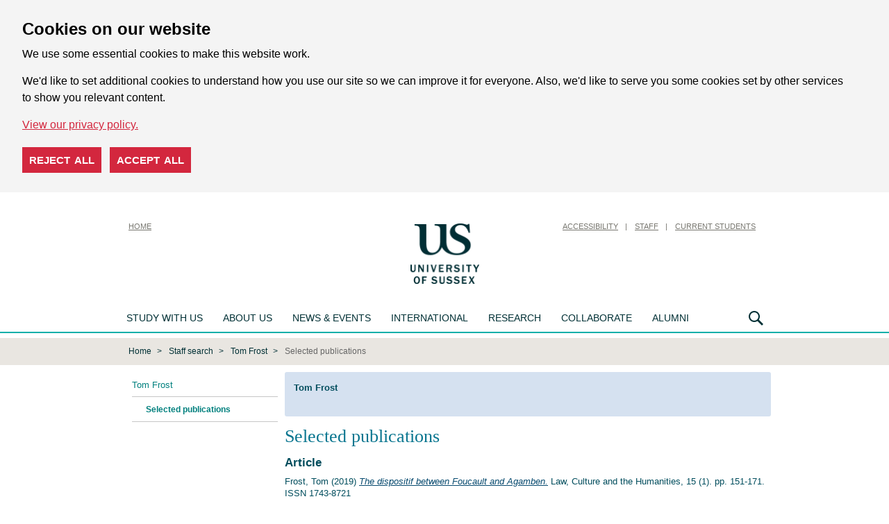

--- FILE ---
content_type: text/html; charset=UTF-8
request_url: https://www.sussex.ac.uk/profiles/328335/publications
body_size: 9356
content:
<!DOCTYPE html> 
<html xmlns="http://www.w3.org/1999/xhtml" prefix="og: http://ogp.me/ns#" class="no-js" lang="en">
<head> 
    <title>Selected publications : Tom Frost : University of Sussex</title>
    <meta name="focus" content="external" /> 
    <meta name="viewport" content="width=device-width, initial-scale=1">
        <meta charset="UTF-8"/>
    <meta name="description" content="University of Sussex web profile of Dr Tom Frost" />
    <link rel="shortcut icon" href="/favicon.ico" type="image/x-icon" />
    <link rel="copyright" href="/aboutus/website/disclaimer" title="Copyright and disclaimer" />
    <link rel="schema.dcterms" href="http://purl.org/dc/terms/" />
    <link rel="stylesheet" href="/assets/css/external-responsive.css?1709571897" type="text/css" media="screen" />
    <!--[if IE 7]>
        <link rel="stylesheet" href="/assets/css/sussex.ie7.css?1407748365" type="text/css" media="screen" />
    <![endif]-->
    <!--[if lte IE 6]>
        <link rel="stylesheet" href="/assets/css/external.ie6.full.css?1452526393" type="text/css" media="screen" />
    <![endif]-->
    <link rel="stylesheet" href="/assets/css/print.full.css?1452526380" type="text/css" media="print" />
         
        <link href="/profiles/rdf/328335" rel="meta" title="RDF" />
    <script src="/assets/js/external-responsive.js?1709571789" type="text/javascript"></script>
    
</head> 
<body id="us-body" class="external external-vacuum">
        
    <div id="cookie-options" class="cdc-container with-options" data-nosnippet>
    <div aria-describedby="cookieconsent:desc" aria-label="cookieconsent" aria-live="polite" class="cdc-inner" role="dialog" style="">
        <!--googleoff: all-->
        <div class="cdc-message" id="cookieconsent:desc">
            <h2>Cookies on our website</h2>
            <p>We use some essential cookies to make this website work.</p>
            <p>We'd like to set additional cookies to understand how you use our site so we can improve it for everyone. Also, we'd like to serve you some cookies set by other services to show you relevant content.</p>
            <a class="cdc-link" href="https://www.sussex.ac.uk/about/website/privacy-and-cookies" rel="noopener noreferrer nofollow" role="button" tabindex="0" target="_blank">View our privacy policy.</a>
        </div>
        <div class="cookie-buttons">
            <button class="cdc-choice cdc-reject" tabindex="0">Reject all</button>
            <button class="cdc-choice cdc-accept" tabindex="0">Accept all</button>
        </div>
        <!--googleon: all-->
    </div>
</div>
<noscript>
    <style>
    .cdc-container {
        opacity: 1;
        visibility: visible;
    }
    </style>
</noscript>

        <header id="vacuumHeader">
            <div class="row util">
                <div class="large-12 columns">
                    <h1><a href="/" title="University of Sussex" tabindex="10"><img src="/assets/media/images/site/vacuum/logo.png" alt="University of Sussex" class="siteLogo" /></a></h1>
                    <nav class="minor-nav nav-home">
                        <ul>
                            <li><a href="/" title="Home" tabindex="50" class="nav-home">Home</a></li>
                        </ul>
                    </nav>
                    <nav class="minor-nav">
                        <ul>
                            <li class="skip-nav"><a id="skip" href="#page" tabindex="52">Skip to content</a></li>
                            <li><a href="https://www.sussex.ac.uk/about/website/accessibility" title="Accessibility" tabindex="200">Accessibility</a></li>
                            <li><a href="http://www.sussex.ac.uk/staff" title="Staff" tabindex="210">Staff</a></li>
                            <li><a href="https://student.sussex.ac.uk/" title="Current Students" tabindex="220">Current Students</a></li>
                        </ul>
                    </nav>
                </div>
            </div>
            <div class="row">
                <div class="large-12 columns">

                    <nav class="master-nav">

                        <style media="screen" type="text/css">
<!--
.nav-mega-menu>li:first-child .nav-main-dropdown .column:nth-child(4), .nav-mega-menu>li:first-child .nav-main-dropdown .columns:nth-child(4) {
    border-left: .0625em solid #ffffff;
    padding-left: 1.25em;
}
.sub-nav {
    top: 200px;
}
-->
</style>


<ul class="show-for-medium">
    <li>
        <a href="https://www.sussex.ac.uk/study/" title="Study with us" tabindex="100" id="control-study-menu">Study with us</a>
        <div class="sub-nav" aria-hidden="true">
            <div class="global-menu">
                <div class="row">
                    <div class="col5-unit">
                        <ul>
							<li class="header"><a href="https://www.sussex.ac.uk/study/undergraduate/">Undergraduate</a></li>
							<li><a href="https://www.sussex.ac.uk/study/undergraduate/">Courses</a></li>
							<li><a href="https://www.sussex.ac.uk/study/subjects/foundation-years/undergraduate">Foundation years</a></li>
							<li><a href="https://www.sussex.ac.uk/study/undergraduate/applying-to-university/">Applying to university</a></li>
							<li><a href="https://www.sussex.ac.uk/study/visit-us/undergraduate/open-days/">Undergraduate Open Days</a></li> 
							<li><a href="https://www.sussex.ac.uk/clearing/">Clearing</a></li>
                            <li><a href="https://www.sussex.ac.uk/study/applicant/">Undergraduate Applicant Hub</a></li>
							<li><a href="https://www.sussex.ac.uk/study/access/">Access to Sussex</a></li>
							<li><a href="https://www.sussex.ac.uk/study/study-abroad-at-sussex/our-programs/summer-school">Summer School</a></li>
                        </ul>
						<ul>
							<li class="header"><a href="https://www.sussex.ac.uk/study/masters/courses">Masters</a></li>
                            <li><a href="https://www.sussex.ac.uk/study/masters/courses">Courses</a></li>
                            <li><a href="https://study-online.sussex.ac.uk/?utm_medium=referral&utm_campaign=sussex.ac.uk_navigation-bar">Online courses</a></li>
                            <li><a href="https://www.sussex.ac.uk/study/masters/apply">How to apply</a></li>
                            <li><a href="https://www.sussex.ac.uk/study/masters-applicant/">Masters Applicant Hub</a></li>
                        </ul>
					</div>
					<div class="col5-unit">
						<ul>
							<li class="header"><a href="https://www.sussex.ac.uk/study/phd/degrees">PhD</a></li>
							<li><a href="https://www.sussex.ac.uk/study/phd/degrees">Degrees</a></li>
							<li><a href="https://www.sussex.ac.uk/study/phd/guide-phd-study">Guide to PhD study</a></li>
							<li><a href="https://www.sussex.ac.uk/study/phd/doctoral">Sussex Researcher School</a></li>
							<li><a href="https://www.sussex.ac.uk/study/phd/apply">How to apply</a></li>
                        </ul>
						<ul>
							<li class="header"><a href="https://www.sussex.ac.uk/contactus/">Contact us</a></li>
							<li><a href="https://www.sussex.ac.uk/study/register">Register for updates</a></li>
							<li><a href="https://www.sussex.ac.uk/study/prospectus">Request a prospectus</a></li> 
							<li><a href="https://www.sussex.ac.uk/study/ask">Ask us a question</a></li>
							<li><a href="https://www.sussex.ac.uk/study/unibuddy">Chat to our students and staff</a></li>
						<ul>
					</div>
					<div class="col5-unit">
						<ul>
							<li class="header"><a href="https://www.sussex.ac.uk/study/visit-us/">Visits and Open Days</a></li>
                            <li><a href="https://www.sussex.ac.uk/study/visit-us/">Open Days and events</a></li>
							<li><a href="https://www.sussex.ac.uk/study/visit-us/campus-tours">Campus tours</a></li>
							<li><a href="https://www.sussex.ac.uk/study/visit-us/undergraduate/school-college-visits">School and college visits</a></li>
							<li><a href="https://www.sussex.ac.uk/study/visit-us/virtual-tour/">Virtual tour</a></li>
                        </ul>
						<ul>
                            <li class="header"><a href="https://www.sussex.ac.uk/study/fees-funding">Fees and funding</a></li>
                            <li><a href="https://www.sussex.ac.uk/study/fees-funding/tuition-fees">Tuition fees</a></li>
							<li><a href="https://www.sussex.ac.uk/study/fees-funding">Funding and scholarships</a></li>
							<li><a href="https://www.sussex.ac.uk/study/fees-funding/living-costs">Cost of living</a></li>  
                        </ul>
					</div>
					<div class="col5-unit">
						<ul>
							<li class="header"><a href="https://www.sussex.ac.uk/study/international-students">International students</a></li>
							<li><a href="https://www.sussex.ac.uk/study/international-students/meet-us">Meet us at an event</a></li>
							<li><a href="https://www.sussex.ac.uk/study/international-students/information-by-country">Information by country</a></li>
							<li><a href="https://isc.sussex.ac.uk/">University preparation courses</a></li>
							<li><a href="https://www.sussex.ac.uk/study/study-abroad-at-sussex">Study Abroad at Sussex</a></li>
							<li><a href="https://www.sussex.ac.uk/study/international-students/english-language">English language courses</a></li>
							<li><a href="https://student.sussex.ac.uk/international/visas">Visas and immigration</a></li>
						</ul>
					</div>
                    <div class="col5-unit">
                        <ul>
                            <li class="header"><a href="https://www.sussex.ac.uk/study/student-life">Student life</a></li>
                            <li><a href="https://www.sussex.ac.uk/study/student-life/campus">What's on campus</a></li>
							<li><a href="https://www.sussex.ac.uk/study/student-life/brighton">Brighton</a></li>
							<li><a href="https://www.sussex.ac.uk/study/student-life/studying">Studying at Sussex</a></li>
							<li><a href="https://www.sussex.ac.uk/study/student-life/student-support">Student support</a></li> 
							<li><a href="https://www.sussex.ac.uk/study/accommodation">Accommodation</a></li>
							<li><a href="https://www.sussex.ac.uk/study/careers">Careers</a></li>
							<li><a href="https://www.sussex.ac.uk/study/terms-and-conditions">Terms and conditions</a></li>
                        </ul>
                    </div>
                </div>
            </div>
    </li>
    <li>
        <a href="https://www.sussex.ac.uk/about/" title="About us" tabindex="110">About us</a>
        <div class="sub-nav" aria-hidden="true">
            <div class="global-menu">
                <div class="row">
                    <div class="col5-unit">
                        <ul>
							<li class="header"><a href="http://www.sussex.ac.uk/about/">About us</a></li>
                            <li><a href="https://www.sussex.ac.uk/about/facts">Rankings and figures</a></li>
                            <li><a href="https://www.sussex.ac.uk/about/who">Our structure</a></li>
                            <li><a href="https://www.sussex.ac.uk/about/strategy-and-funding">Strategy and funding</a></li>
                            <li><a href="https://www.sussex.ac.uk/about/jobs">Jobs</a></li>
                            <li><a href="https://www.sussex.ac.uk/about/term-dates">Term dates</a></li>
                            <li><a href="https://www.sussex.ac.uk/about/directions">How to get here</a></li>
                            <li><a href="https://www.sussex.ac.uk/about/campus">Our campus</a></li>
							<li><a href="https://www.sussex.ac.uk/about/sustainable-university">Creating a sustainable university</a></li>
							<li><a href="https://www.sussex.ac.uk/about/culture-equality-and-inclusion">Culture, equality and inclusion</a></li>
                        </ul>
                    </div>
					<div class="col5-unit">
                        <ul>
							<li><a href="https://www.sussex.ac.uk/about/community">Sussex in the community</a></li>
							<li><a href="https://www.sussex.ac.uk/about/conferences">Teachers' conferences</a></li>
							<li><a href="https://www.sussex.ac.uk/about/access-to-education">Improving access to higher education: widening participation</a></li>
							<li><a href="https://www.sussex.ac.uk/about/recruit-graduates-students">Recruit our graduates and students</a></li>
                            <li><a href="https://www.sussex.ac.uk/about/facts/facts-figures#transparency">Office for Students Transparency information</a></li>
							<li><a href="https://www.sussex.ac.uk/about/strategy-and-funding/corporate-information">Modern Slavery Act Statement</a></li>	
                            <li><a href="https://www.sussex.ac.uk/about/procurement">Working with the University: Procurement</a></li>
							<li><a href="https://www.sussex.ac.uk/contactus/">Contact us</a></li>
                        </ul>
                    </div>
					<div class="col5-unit"></div>
                    <div class="col5-unit"></div>
					<div class="col5-unit"></div>
                </div>
            </div>
        </div>
    </li>
    <li>
        <a href="https://www.sussex.ac.uk/news/" title="News &amp; Events" tabindex="150">News &amp; Events</a>
        <div class="sub-nav" aria-hidden="true">
            <div class="global-menu">
                <div class="row">
                    <div class="col5-unit">
                        <ul>
                            <li class="header"><a href="https://www.sussex.ac.uk/news/">News</a></li>
                            <li class="header"><a href="https://www.sussex.ac.uk/news/features">Features</a></li>
							<li><a href="https://www.sussex.ac.uk/news/features/twelve-women">Twelve women in Academia</a></li>
							<li><a href="https://www.sussex.ac.uk/news/features/quantum-computing-laboratory">Quantum computing Laboratory</a></li>
                        </ul>
					</div>
					<div class="col5-unit">
                        <ul>
                            <li class="header"><a href="https://www.sussex.ac.uk/news/events">Events</a></li>
							<li><a href="https://www.sussex.ac.uk/graduation/">Graduation</a></li>
							<li><a href="https://www.sussex.ac.uk/news/events/sussex-lectures">The Sussex lectures</a></li>
							<li><a href="https://www.sussex.ac.uk/news/events/science-talks">Science talks at Sussex</a></li>
                        </ul>
                    </div>
                    <div class="col5-unit">
                        <ul>
                            <li class="header"><a href="http://www.sussex.ac.uk/news/media-centre">Media Centre</a></li>
                            <li><a href="https://www.sussex.ac.uk/news/media-centre/contact-us">Contact us</a></li>
                            <li><a href="https://www.sussex.ac.uk/news/media-centre/press-releases">Press releases</a></li>
							<li><a href="https://www.sussex.ac.uk/news/media-centre/hear-from-our-experts">Our experts</a></li>
							<li><a href="https://www.sussex.ac.uk/news/media-centre/filming-guidelines">Filming guidelines</a></li>
                        </ul>
						 <ul>
                            <li class="header"><a href="https://www.sussex.ac.uk/news/blogs">Blogs and podcasts</a></li>
                        </ul>
                    </div>
                    <div class="col5-unit"></div>
                    <div class="col5-unit"></div>
                </div>
            </div>
        </div>
    </li>
    <li>
        <a href="https://www.sussex.ac.uk/international" title="International" tabindex="120">International</a>
        <div class="sub-nav" aria-hidden="true">
            <div class="global-menu">
                <div class="row">
                    <div class="col5-unit">
                        <ul>
							<li class="header"><a href="https://www.sussex.ac.uk/international/">International</a></li>
							<li><a href="https://www.sussex.ac.uk/study/international-students">International students</a></li>
							<li><a href="https://www.sussex.ac.uk/global-engagement/">Global engagement</a></li>
                            <li><a href="https://www.sussex.ac.uk/research/explore-our-research">International research</a></li>
                        </ul>
                    </div>
                    <div class="col5-unit"></div>
                    <div class="col5-unit"></div>
                    <div class="col5-unit"></div>
                </div>
            </div>
        </div>
    </li>
    <li>
        <a href="https://www.sussex.ac.uk/research/" title="Research" tabindex="130">Research</a>
        <div class="sub-nav" aria-hidden="true">
            <div class="global-menu">
                <div class="row">
                    <div class="col5-unit">
                        <ul>
							<li class="header"><a href="https://www.sussex.ac.uk/research/">Research</a></li>
							<li><a href="https://www.sussex.ac.uk/research/impossible-until-done">Centres of Excellence</a></li>
							<li><a href="https://www.sussex.ac.uk/research/explore-our-research">Explore our research</a></li>
							<li><a href="https://www.sussex.ac.uk/research/about">About our research</a></li>
							<li><a href="https://www.sussex.ac.uk/research/centres">Research centres and groups</a></li>
							<li><a href="https://www.sussex.ac.uk/research/schools">Our schools</a></li>
							<li><a href="https://www.sussex.ac.uk/research/directory">Find a researcher</a></li>
							<li><a href="https://www.sussex.ac.uk/research/publications">Publications</a></li>
							<li><a href="https://www.sussex.ac.uk/research/full-news-list">News</a></li>
							<li><a href="https://www.sussex.ac.uk/research/contact-us">Contact us</a></li>
                        </ul>
                    </div>
                    <div class="col5-unit"></div>
                    <div class="col5-unit"></div>
                    <div class="col5-unit"></div>
                </div>
            </div>
        </div>
    </li>
    <li>
        <a href="https://www.sussex.ac.uk/collaborate/">Collaborate</a>
        <div class="sub-nav" aria-hidden="true">
            <div class="global-menu">
                <div class="row">
                    <div class="col5-unit">
						<ul>
							<li class="header"><a href="https://www.sussex.ac.uk/collaborate/business/">Business and entrepreneurs</a></li>
							<li><a href="https://www.sussex.ac.uk/collaborate/business/expertise-consulting-commission">Expertise, consulting and research for business</a></li>
							<li><a href="https://www.sussex.ac.uk/collaborate/business/public-funds">Access to public funds for business</a></li>
							<li><a href="https://www.sussex.ac.uk/collaborate/business/investment-licence">Investment and license opportunities</a></li>
							<li><a href="https://www.sussex.ac.uk/collaborate/business/business-incubation">Business incubation services</a></li>
							<li><a href="https://www.sussex.ac.uk/collaborate/business/apprenticeships">Degree apprenticeships at Sussex</a></li>
							<li><a href="https://www.sussex.ac.uk/collaborate/business/team">Meet the team</a></li>
						</ul>
                    </div>
                    <div class="col5-unit">
						<ul>
							<li class="header"><a href="https://www.sussex.ac.uk/collaborate/public-third-sector">Public and third sector</a></li>
							<li><a href="https://www.sussex.ac.uk/collaborate/public-third-sector/expertise-consulting-commission-public-sector">Expertise, consulting and research for public and third sector</a></li>
							<li><a href="https://www.sussex.ac.uk/collaborate/public-third-sector/access-to-public-funds-public-and-third-sector">Access to public funds for public and third sector</a></li>
						</ul>
					</div>
                    <div class="col5-unit">
						<ul>
							<li class="header">Other</li>
							<li><a href="https://www.sussex.ac.uk/research/about/policy-at-sussex">National and international policy makers</a></li>
							<li><a href="https://www.sussex.ac.uk/about/community/">Citizen and the community</a></li>
							<li><a href="https://www.sussex.ac.uk/collaborate/talent-recruitment/">Recruitment and short courses</a></li>
							<li><a href="https://www.sussex.ac.uk/collaborate/conferences-facilities/">Conferences and facilities</a></li>
							<li><a href="https://www.sussex.ac.uk/collaborate/events/">Networks and events</a></li>
						</ul>
					</div>
                    <div class="col5-unit"></div>
                    <div class="col5-unit"></div>
                </div>
            </div>
        </div>
    </li>
    <li>
        <a href="https://www.sussex.ac.uk/alumni/" title="Alumni" tabindex="160">Alumni</a>
        <div class="sub-nav" aria-hidden="true">
            <div class="global-menu">
                <div class="row">
                    <div class="col5-unit">
                        <ul>
							<li class="header"><a href="https://www.sussex.ac.uk/alumni/">Alumni</a></li>
							<li><a href="https://www.sussex.ac.uk/alumni/news-events">News and events</a></li>
                            <li><a href="https://www.sussex.ac.uk/alumni/people">Sussex people</a></li>
                            <li><a href="https://www.sussex.ac.uk/alumni/get-involved">Get involved</a></li>
                            <li><a href="https://www.sussex.ac.uk/alumni/community">Alumni community</a></li>
                            <li><a href="https://www.sussex.ac.uk/alumni/overseas/">Global network</a></li>
							<li><a href="https://www.sussex.ac.uk/alumni/falmer-magazine/">Falmer magazine</a></li>
                            <li><a href="https://www.sussex.ac.uk/alumni/support">Support us</a></li>
							
                        </ul>
                    </div>

                    <div class="col5-unit"></div>
                    <div class="col5-unit"></div>
                    <div class="col5-unit"></div>
                    <div class="col5-unit"></div>
                </div>
            </div>
        </div>
    </li>
</ul>

                        <div class="nav-search"><a href="#" title="Search" tabindex="170">Search</a>
    <div class="sub-nav" aria-hidden="true">
        <div class="search-menu">
            <div class="row">
                <div class="large-12 columns">
                    <form action="https://www.sussex.ac.uk/search/">
                        <input id="search_realm" type="hidden" name="realm" value="external" />
                        <fieldset>
                            <legend>Search US</legend>
                            <div class="option-wrapper">
                                <label for="rbl-all">All<input type="radio" name="type" value="site" class="green" id="rbl-all" checked="" /> </label>
                                <label for="rbl-people">People<input type="radio" name="type" value="profile" class="orange" id="rbl-people" /></label>
                            </div>
                            <div class="input-wrapper">
                                <label for="txt-search">Search US</label>
                                <input type="text" placeholder="Enter your search here" aria-label="Search text" id="txt-search" name="t" />
                                <input type="submit" class="btn-std" value="search" />
                            </div>
                        </fieldset>
                    </form>
                </div>
            </div>
        </div>
    </div>
</div>
                    </nav>
                </div>
            </div>
        </header>

        <div id="mobileHeader">
            <header id="mainHeader">
                <div id="siteNavOpen"><a href="#siteNav"><i class="fa fa-bars"></i></a></div>
                <div id="siteLogo"><a href="/"><img src="/assets/css/images/mobile/logo.png" /></a></div>
                <div id="siteSearchOpen"><a href="#siteSearch"><i class="fa fa-search"></i></a></div>
            </header>

            <nav id="siteNav" class="hide">
                <ul>
                    <li><a href="/profiles/328335">Tom Frost</a><ul><li><a href="/profiles/328335/publications">Selected publications</a></li></ul></li>                    <li class="header">Main menu</li>
<li><a href="https://www.sussex.ac.uk/">Homepage</a></li>
<li><a href="https://www.sussex.ac.uk/study/">Study with us</a></li>
<li><a href="https://www.sussex.ac.uk/about/">About us</a></li>
<li><a href="https://www.sussex.ac.uk/news/">News &amp; events</a></li>
<li><a href="https://www.sussex.ac.uk/international/">International</a></li>
<li><a href="https://www.sussex.ac.uk/research/">Research</a></li>
<li><a href="https://www.sussex.ac.uk/collaborate/">Collaborate</a></li>
<li><a href="https://www.sussex.ac.uk/alumni/">Alumni</a></li>
<li class="header">Quick links</li>
<li class="first"><a href="https://www.sussex.ac.uk/study/visit-us/undergraduate/open-days/">Undergraduate Open Days</a></li><li><a href="https://www.sussex.ac.uk/study/visit-us/postgraduate/masters-open-days/">Masters Open Days</a></li><li><a href="https://student.sussex.ac.uk/">Current students</a></li><li><a href="https://staff.sussex.ac.uk/">Current staff</a></li><li><a href="https://www.sussex.ac.uk/about/jobs">Jobs at Sussex</a></li><li><a href="https://www.sussex.ac.uk/profiles/">Staff search</a></li><li class="last"><a href="https://www.sussex.ac.uk/about/website">Cookies / Privacy / Disclaimer</a></li>                </ul>
            </nav>

            <section id="siteSearch" class="hide">
                <form action="https://www.sussex.ac.uk/search/">
                    <input id="search_realm" type="hidden" name="realm" value="external" />
                    <fieldset>
                        <div class="row">
                            <div class="small-12 columns">
                                <div class="option-wrapper">
                                    <label class="green" for="rbl-all">All<input type="radio" name="type" value="site" class="green" id="rbl-all" checked=""> </label>
                                    <label for="rbl-people">People<input type="radio" name="type" value="profile" class="orange" id="rbl-people"></label>
                                </div>
                            </div>
                        </div>
                        <div class="row">
                            <div class="small-12 columns">
                                <div class="input-group">
                                    <label><input type="search" placeholder="Enter your search here" aria-label="Search text" id="txt-search" class="input-group-field" name="t" /></label>
                                    <div class="input-group-button">
                                        <input type="submit" class="button" value="search">
                                    </div>
                                </div>
                            </div>
                        </div>
                    </fieldset>
                </form>
            </section>
        </div>

        <section id="section-breadcrumb">
    <div class="row collapse">
        <div class="large-12 columns">
            <div class="breadcrumb">
                <ul>
                    <li class="first"><a href="http://www.sussex.ac.uk/">Home</a></li>
                    <li><a href="/profiles">Staff search</a></li><li><a href="/profiles/328335">Tom Frost</a></li><li class="last">Selected publications</li>                </ul>
            </div>
        </div>
    </div>
</section>

        <div id="page">
            <div id="columns" class="nc"> 
                <div id="nav" class="left-nav">
                    <ul> 
                        <li class="first firstactive is-active active"><a href="/profiles/328335" class="is-active">Tom Frost</a></li><li class="subNavContainer"><ul class="sub"><li class="is-active active"><a href="/profiles/328335/publications" class="is-active">Selected publications</a></li></ul></li> 
                    </ul>
                                                        </div>
                <div id="content_head">
                                                                                                </div>
                <div id="content"><div id="contentWrapper">
                     
                    <div class="profile"><a class="people-card-link" href="/profiles/328335"><div xmlns:v="http://www.w3.org/2006/vcard/ns#" typeof="v:VCard" class="vcard palette4 swatch1 people-card" id="hCard328335"><span class="people-name" property="v:title">Tom Frost</span><br /><br class="clear" /></div>
</a><h1>Selected publications</h1><h3 class="type">Article</h3><p class="citation">


    <span class="person_name">Frost, Tom</span>
  

(2019)

<a href="http://sro.sussex.ac.uk/id/eprint/52230/"><em>The dispositif between Foucault and Agamben.</em></a>


    Law, Culture and the Humanities, 15 (1).
     pp. 151-171.
     ISSN 1743-8721
  


  


</p><p class="citation">


    <span class="person_name">Frost, Tom</span>
  

(2018)

<a href="http://sro.sussex.ac.uk/id/eprint/47639/"><em>Abortion in Northern Ireland: has the Rubicon been crossed?</em></a>


    Liverpool Law Review, 39 (1-2).
     pp. 175-196.
     ISSN 0144-932X
  


  


</p><p class="citation">


    <span class="person_name">Frost, Tom</span>
  

(2017)

<a href="http://sro.sussex.ac.uk/id/eprint/73350/"><em>[Review] William Outhwaite (2017) Brexit: Sociological Responses.</em></a>


    European Journal of Cultural and Political Sociology, 4 (4).
     pp. 487-501.
     ISSN 2325-4823
  


  


</p><p class="citation">


    <span class="person_name">Frost, Tom</span>
  

(2017)

<a href="http://sro.sussex.ac.uk/id/eprint/63766/"><em>It was not meant to be this way: an unfortunate case of Anglo-Saxon parochialism?</em></a>


    Anthropological Journal of European Cultures, 26 (1).
     pp. 53-74.
     ISSN 1755-2923
  


  


</p><p class="citation">


    <span class="person_name">Frost, Tom</span>
  

(2016)

<a href="http://sro.sussex.ac.uk/id/eprint/60233/"><em>'Neoliberalism and democracy – is there no alternative?' [Review] Wendy Brown (2015) Undoing the demos: neoliberalism’s stealth revolution.</em></a>


    European Journal of Cultural and Political Sociology, 3 (1).
     pp. 129-137.
     ISSN 2325-4823
  


  


</p><p class="citation">


    <span class="person_name">Frost, Tom</span>
  

(2016)

<a href="http://sro.sussex.ac.uk/id/eprint/54305/"><em>'Redemption between politics and ontology: Agamben on the coming politics' [Review] Abbott, M (2014) The figure of this world: Agamben and the question of political ontology; Whyte, J (2014) Catastrophe and redemption: the political thought of Giorgio Agamben.</em></a>


    Ephemera: Theory and Politics in Organization, 16 (2).
     pp. 127-138.
     ISSN 2052-1499
  


  


</p><p class="citation">


    <span class="person_name">Frost, Tom</span> and <span class="person_name">Murray, C R G</span>
  

(2015)

<a href="http://sro.sussex.ac.uk/id/eprint/56237/"><em>The Chagos Islands cases: the empire strikes back.</em></a>


    Northern Ireland Legal Quarterly, 66 (3).
     pp. 263-288.
     ISSN 0029-3105
  


  


</p><p class="citation">


    <span class="person_name">Frost, Tom</span>
  

(2015)

<a href="http://sro.sussex.ac.uk/id/eprint/55710/"><em>The promise of liberty to all: the long march to marriage equality.</em></a>


    Liverpool Law Review, 36 (2).
     pp. 171-182.
     ISSN 1572-8625
  


  


</p><p class="citation">


    <span class="person_name">Frost, Tom</span>
  

(2015)

<a href="http://sro.sussex.ac.uk/id/eprint/54211/"><em>The Modern University, Ltd.</em></a>


    The Journal Jurisprudence, 27.
     pp. 335-364.
     ISSN 1836-0955
  


  


</p><p class="citation">


    <span class="person_name">Frost, Tom</span>
  

(2014)

<a href="http://sro.sussex.ac.uk/id/eprint/49699/"><em>[Review] Jessica Whyte (2013) Catastrophe and redemption: the political thought of Giorgio Agamben.</em></a>


    Symposium: Canadian Journal of Continental Philosophy.
    
     ISSN 1917-9685
  


  


</p><p class="citation">


    <span class="person_name">Frost, Tom</span>
  

(2014)

<a href="http://sro.sussex.ac.uk/id/eprint/47868/"><em>Thinking relationality in Agamben and Levinas.</em></a>


    Griffith Law Review, 23 (2).
     pp. 210-231.
     ISSN 1038-3441
  


  


</p><p class="citation">


    <span class="person_name">Frost, Tom</span>
  

(2013)

<a href="http://sro.sussex.ac.uk/id/eprint/46991/"><em>On the visualisation of law and authority [Review] Leif Dahlberg (ed.) (2012) Visualizing law and authority: essays on legal aesthetics.</em></a>


    Polémos: Journal of Law, Literature and Culture, 7 (2).
     pp. 389-395.
     ISSN 2035-5262
  


  


</p><p class="citation">


    <span class="person_name">Frost, Tom</span>
  

(2013)

<a href="http://sro.sussex.ac.uk/id/eprint/46140/"><em>“Our people in general have a high degree of freedom”.</em></a>


    Liverpool Law Review, 34 (1).
     pp. 75-89.
     ISSN 1572-8625
  


  


</p><p class="citation">


    <span class="person_name">Frost, Tom</span>
  

(2013)

<a href="http://sro.sussex.ac.uk/id/eprint/46799/"><em>The hyper-hermeneutic gesture of a subtle revolution.</em></a>


    Critical Horizons, 14 (1).
     pp. 70-92.
     ISSN 1568-5160
  


  


</p><p class="citation">


    <span class="person_name">Bachmann, Sascha-Dominik</span> and <span class="person_name">Frost, Tom</span>
  

(2012)

<a href="http://sro.sussex.ac.uk/id/eprint/46134/"><em>Colonialism, justice and the rule of law: a Southern African and Australian narrative.</em></a>


    De Jure, 45 (2).
     pp. 306-328.
     ISSN 2225-7160
  


  


</p><p class="citation">


    <span class="person_name">Frost, Tom</span> and <span class="person_name">Bachmann, Sascha-Dominik</span>
  

(2012)

<a href="http://sro.sussex.ac.uk/id/eprint/46137/"><em>Human rights, colonialism and post-colonial conflict resolution: historical justice litigation – or: “what business does a case like that have in the courts of the United States?”.</em></a>


    Amicus Curiae, 92 (Winter).
     pp. 20-22.
     ISSN 1461-2097
  


  


</p><p class="citation">


    <span class="person_name">Frost, Tom</span>
  

(2011)

<a href="http://sro.sussex.ac.uk/id/eprint/46133/"><em>Hampshire’s Integrated Offender Management Programme.</em></a>


    Journal of Criminal Law, 75 (1).
     pp. 29-36.
     ISSN 0022-0183
  


  


</p><p class="citation">


    <span class="person_name">Frost, Tom</span>
  

(2011)

<a href="http://sro.sussex.ac.uk/id/eprint/46149/"><em>[Review] Golder Ben and Fitzpatrick Peter (2009) Foucault's Law.</em></a>


    Droit et Société, 79.
     pp. 776-779.
     ISSN 0769-3362
  


  


</p><p class="citation">


    <span class="person_name">Frost, Tom</span>
  

(2010)

<a href="http://sro.sussex.ac.uk/id/eprint/46130/"><em>Agamben’s sovereign legalization of Foucault.</em></a>


    Oxford Journal of Legal Studies, 30 (3).
     pp. 545-577.
     ISSN 0143-6503
  


  


</p><h3 class="type">Book</h3><p class="citation">


    <span class="person_name">Frost, Tom</span>, <span class="person_name">Huxley-Binns, Rebecca</span> and <span class="person_name">Martin, Jacqueline</span>
  

(2019)

<a href="http://sro.sussex.ac.uk/id/eprint/85346/"><em>Unlocking the English legal system, 6th edition.</em></a>


    
    
      Unlocking the law
      .
    
    Routledge, Abingdon.
     ISBN 9780367277468
  


  


</p><p class="citation">


    <span class="person_name">Huxley-Binns, Rebecca</span>, <span class="person_name">Martin, Jacqueline</span> and <span class="person_name">Frost, Tom</span>
  

(2017)

<a href="http://sro.sussex.ac.uk/id/eprint/63973/"><em>Unlocking the English legal system, 5th edition.</em></a>


    
    
      Unlocking the law
      .
    
    Routledge, Abingdon.
     ISBN 9781138228405
  


  


</p><h3 class="type">Book Section</h3><p class="citation">


    <span class="person_name">Frost, Tom</span> and <span class="person_name">Murray, C R G</span>
  

(2018)

<a href="http://sro.sussex.ac.uk/id/eprint/73349/"><em>The Chagossians’ struggle and the last bastions of imperial constitutionalism.</em></a>


    
      In:  
	 <span class="person_name">Allen, Stephen</span> and <span class="person_name">Monaghan, Chris</span> (eds.)
      Fifty Years of the British Indian Ocean Territory: Legal Perspectives.
    
    
      Small States in a Legal World
      .
    
    Springer, London, pp. 147-174.
     ISBN 9783319785417
  


  


</p><p class="citation">


    <span class="person_name">Frost, Tom</span>
  

(2017)

<a href="http://sro.sussex.ac.uk/id/eprint/58979/"><em>Rancière, human rights and the limits of a politics of process.</em></a>


    
      In:  
	 <span class="person_name">Etxabe, Julen</span> and <span class="person_name">López Lerma, Mónica</span> (eds.)
      Rancière and law.
    
    
      Nomikoi critical legal thinkers
      .
    
    Routledge, pp. 92-110.
     ISBN 9781138955134
  


  


</p><p class="citation">


    <span class="person_name">Frost, Tom</span>
  

(2015)

<a href="http://sro.sussex.ac.uk/id/eprint/52850/"><em>The hyper-hermeneutic gesture of a subtle revolution.</em></a>


    
      In:  
	 <span class="person_name">Zartaloudis, Thanos</span> (ed.)
      Agamben and law.
    
    
      Philosophers and law
      .
    
    Ashgate Publishing, Farnham, pp. 261-284.
     ISBN 9781472428844
  


  


</p><p class="citation">


    <span class="person_name">Bachmann, Sascha-Dominik</span> and <span class="person_name">Frost, Tom</span>
  

(2015)

<a href="http://sro.sussex.ac.uk/id/eprint/46793/"><em>Justice in transition: on territory, restitution and history.</em></a>


    
      In:  
	 <span class="person_name">Bachmann, Sascha-Dominik</span> and <span class="person_name">Szablewska, Natalia</span> (eds.)
      Current issues in transitional justice: towards a more holistic approach.
    
    
      Springer series in transitional justice
       (4).
    
    Springer, pp. 83-108.
     ISBN 9783319093895
  


  


</p><p class="citation">


    <span class="person_name">Frost, Tom</span>
  

(2014)

<a href="http://sro.sussex.ac.uk/id/eprint/46164/"><em>Play, repetition and testimony: meditations on death and truth.</em></a>


    
      In:  
	 <span class="person_name">Martinez, Francisco</span> and <span class="person_name">Slabina, Klemen</span> (eds.)
      Playgrounds and battlefields: critical perspectives of social engagement.
    
    
    Tallinn University Press, Tallinn, pp. 109-129.
     ISBN 9789985587744
  


  


</p><p class="citation">


    <span class="person_name">Frost, Tom</span>
  

(2013)

<a href="http://sro.sussex.ac.uk/id/eprint/46992/"><em>Agamben and the possibilities of tradition.</em></a>


    
      In:  
	 <span class="person_name">Frost, Tom</span> (ed.)
      Giorgio Agamben: legal, political and philosophical perspectives.
    
    
    Routledge, Abingdon, pp. 54-71.
     ISBN 9780415637589
  


  


</p><p class="citation">


    <span class="person_name">Frost, Tom</span>
  

(2013)

<a href="http://sro.sussex.ac.uk/id/eprint/46994/"><em>The limit of thought.</em></a>


    
      In:  
	 <span class="person_name">Frost, Tom</span> (ed.)
      Giorgio Agamben: legal, political and philosophical perspectives.
    
    
    Routledge, Abingdon, pp. 1-9.
     ISBN 9780415637589
  


  


</p><p class="citation">


    <span class="person_name">Frost, Tom</span>
  

(2011)

<a href="http://sro.sussex.ac.uk/id/eprint/46148/"><em>Agamben, the exception and law.</em></a>


    
      In:  
	 <span class="person_name">Frenkel, David A</span> and <span class="person_name">Gerner-Beuerle, Carsten</span> (eds.)
      Legal theory, practice and education.
    
    
    Athens Institute for Education and Research, Athens, pp. 227-238.
     ISBN 9789608541153
  


  


</p><p class="citation">


    <span class="person_name">Frost, Tom</span>
  

(2007)

<a href="http://sro.sussex.ac.uk/id/eprint/46142/"><em>Legal commentary on the use of torture evidence.</em></a>


    
      In:  
	 
      Torture - a legal debate.
    
    
    Amicus Books, ICFAI University Press, Hyderabad.
     ISBN 9788131406731
  


  


</p><h3 class="type">Edited Book</h3><p class="citation">


    <span class="person_name">Frost, Tom</span>, ed.
  

(2015)

<a href="http://sro.sussex.ac.uk/id/eprint/55109/"><em>Giorgio Agamben: legal, political and philosophical perspectives.</em></a>


    
    
    Routledge, Abingdon.
     ISBN 9781138924666
  


  


</p><p class="citation">


    <span class="person_name">Frost, Tom</span>, ed.
  

(2013)

<a href="http://sro.sussex.ac.uk/id/eprint/46993/"><em>Giorgio Agamben: legal, political and philosophical perspectives.</em></a>


    
    
    Routledge, Abingdon.
     ISBN 9780415637589
  


  


</p><h3 class="type">Thesis</h3><p class="citation">


    <span class="person_name">Frost, Thomas Michael</span>
  

(2011)

<a href="http://sro.sussex.ac.uk/id/eprint/46139/"><em>Agamben, the exception and law.</em></a>


    Doctoral thesis
     
	 (PhD), University of Southampton.
  



</p><h3 class="type">Other</h3><p class="citation">


    <span class="person_name">Frost, Tom</span>
  

(2019)

<a href="http://sro.sussex.ac.uk/id/eprint/63767/"><em>[Blog] Thirty-four months on: what next for Brexit?</em></a>


    Dublin City University, Brexit Institute.
  


  


</p><p class="citation">


    <span class="person_name">Frost, Tom</span>
  

(2019)

<a href="http://sro.sussex.ac.uk/id/eprint/55108/"><em>[Blog] Brexit update: the meaning behind the second meaningful vote.</em></a>


    European Law and Policy Research Group, University of Sussex.
  


  


</p><p class="citation">


    <span class="person_name">Frost, Tom</span>
  

(2016)

<a href="http://sro.sussex.ac.uk/id/eprint/73466/"><em>Fulfilling our potential: teaching excellence, social mobility and student choice - consultation response for Department of Business, Innovation and Skills.</em></a>


    Department for Business, Innovation &amp; Skills, London.
  


  


</p><img src="https://www.sussex.ac.uk/wcm/helpers/publications.php?p=328335" style="width:1px;height:1px;" /></div>                </div></div> 
                <div id="features"> 
                                    </div> 
            </div>

            
        </div>

        <footer id="vacuumFooter" class="footer" role="contentinfo">
            <div class="row">
                <ul class="medium-6 medium-push-6 social-info">
                    <li><a class="icon icon-social-twitter" title="X" href="https://x.com/SussexUni/status/1889359241116315893"><span class="show-for-sr">X</span></a></li>
                    <li><a class="icon icon-social-facebook" title="Facebook" href="https://www.facebook.com/uniofsussex"><span class="show-for-sr">Facebook</span></a></li>
                    <li><a class="icon icon-social-instagram" title="Instagram" href="https://www.instagram.com/sussexuni"><span class="show-for-sr">Instagram</span></a></li>
                    <li><a class="icon icon-social-youtube" title="YouTube" href="https://www.youtube.com/user/universityofsussex"><span class="show-for-sr">YouTube</span></a></li>
                    <li><a class="icon icon-social-vimeo" title="Vimeo" href="https://vimeo.com/uniofsussex"><span class="show-for-sr">Vimeo</span></a></li>
                </ul>
                <div class="medium-6 medium-pull-6 columns">
                    <div class="vcardx contact-info">
                        <p class="adr">
                            <span class="organization-name">University of Sussex</span><br/>
                            <span class="street-address">Sussex House,</span>
                            <span class="locality">Falmer</span><br/>
                            <span class="region">Brighton,</span>
                            <span class="postal-code">BN1 9RH</span><br/>
                            <span class="country-name">United Kingdom</span>
                        </p>
                        <p>
                        Course and application enquiries:<br/>
				  <a class="email" href="https://www.sussex.ac.uk/study/ask/">Ask us a question</a>
                        </p>
        
                        <p>
                            General enquiries:<br>
                            <a class="tel" href="tel:+441273606755">+44 (0)1273 606755</a><br/>
                            <a class="email" href="mailto:information@sussex.ac.uk">information@sussex.ac.uk</a>
                        </p>
        
                    </div>
                    <small class="copyright">Copyright &copy; 2026, University of Sussex</small>
                    <ul class="menu site-info with-separators">
                        <li class="divider"><a href="https://www.sussex.ac.uk/about/website/accessibility">Accessibility</a></li>
                        <li><a href="https://www.sussex.ac.uk/about/website/privacy-and-cookies/privacy">Privacy</a></li>
                        <li><a href="https://www.sussex.ac.uk/about/website/privacy-and-cookies/cookies">Cookies</a></li>
                    </ul>
                    <p class="hide-for-medium"><a class="anchor-link anchor-link-top" href="#us-body">Back to top</a></p>
                </div>
            </div>
        </footer>

        <div class="page-overlay" style="display: none;"></div>

            </body> 
</html>
